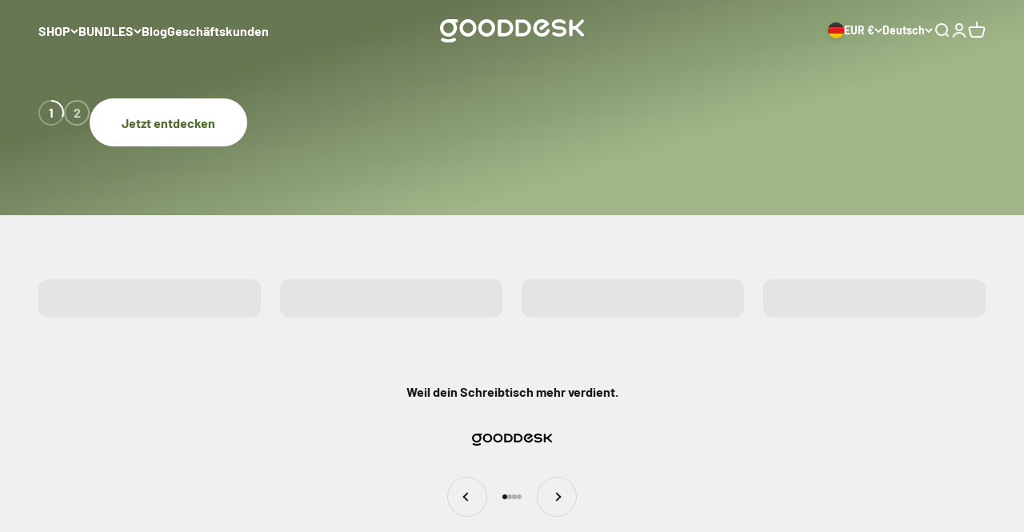

--- FILE ---
content_type: image/svg+xml
request_url: https://www.gooddesk.de/cdn/shop/files/Logo_092277d3-06b2-4e63-bc68-1f60ed27ff7b.svg?v=1755426031&width=100
body_size: 288
content:
<svg viewBox="0 0 750 119.11" xmlns="http://www.w3.org/2000/svg"><g data-name="Layer 2" id="Layer_2"><g data-name="Layer 1" id="Layer_1-2"><path d="M44.07,119.11a76.34,76.34,0,0,1-34-7.92A8.53,8.53,0,0,1,6.87,98.8a8.4,8.4,0,0,1,10.67-3,59.5,59.5,0,0,0,53.14,0,8.39,8.39,0,0,1,10.68,2.93,8.52,8.52,0,0,1-3.22,12.39,76.27,76.27,0,0,1-34.07,8"></path><path d="M145.77,88.2a44.07,44.07,0,1,1,44.06-44.07A44.12,44.12,0,0,1,145.77,88.2m0-71.09a27,27,0,1,0,27,27,27.06,27.06,0,0,0-27-27"></path><path d="M243.13,88.24a44.07,44.07,0,1,1,44.06-44.07,44.12,44.12,0,0,1-44.06,44.07m0-71.09a27,27,0,1,0,27,27,27.06,27.06,0,0,0-27-27"></path><path d="M86.18.07h-41C22,.07,1.92,17.53.13,40.65A44.07,44.07,0,1,0,78.8,17.11h7.38a8.52,8.52,0,0,0,0-17M71.09,44.13a27,27,0,1,1-27-27,27.05,27.05,0,0,1,27,27"></path><path d="M337.58,86.7h-29.7A6.66,6.66,0,0,1,301.22,80V8.31a6.66,6.66,0,0,1,6.66-6.66h30.94a42.57,42.57,0,0,1,42.47,44.67c-1.13,22.84-20.84,40.38-43.71,40.38m-19.32-17h20.56a25.49,25.49,0,0,0,0-51H318.26Z"></path><path d="M430.1,86.7H400.4A6.66,6.66,0,0,1,393.74,80V8.31a6.66,6.66,0,0,1,6.66-6.66h30.94a42.57,42.57,0,0,1,42.47,44.67C472.68,69.16,453,86.7,430.1,86.7m-19.32-17h20.56a25.49,25.49,0,0,0,0-51H410.78Z"></path><path d="M530.43,88.25a46.18,46.18,0,0,1-14-2.21A41.84,41.84,0,0,1,500.82,77,44.29,44.29,0,0,1,490,26.31a40,40,0,0,1,6.24-10.15A44.23,44.23,0,0,1,538,.77c11.7,2.05,21.95,9.05,28.88,18.7a7.27,7.27,0,0,1-1.66,10.15L532,53.48a8.52,8.52,0,0,1-10-13.84L546.2,22.28a27,27,0,1,0,8.77,33l.15-.34a8.63,8.63,0,0,1,9.27-5.26,8.52,8.52,0,0,1,6.53,11.66c-.13.31-.27.63-.41.94a44.12,44.12,0,0,1-40.08,26"></path><path d="M653,46.42C645.64,38,634.33,37,625.22,36.19c-1.73-.15-3.75-.26-5.17-.29-.89,0-2.34-.09-3.68-.21-6.32-.59-12.86-1.2-15.57-4.47a7.92,7.92,0,0,1-1.71-5.1,7.21,7.21,0,0,1,1.64-3.7c1.71-2.21,6.71-5.05,15.12-5.78a43.29,43.29,0,0,1,22,3.76,22.49,22.49,0,0,1,3.09,2,8.24,8.24,0,0,0,10.24-.46l.33-.3a8.09,8.09,0,0,0-.8-12.77A54.14,54.14,0,0,0,628.4.61a61.52,61.52,0,0,0-14-.38c-11.8,1-21.53,5.43-26.7,12.08a23.38,23.38,0,0,0-5,12.32,24.28,24.28,0,0,0,5.44,17.12c7.07,8.52,18,9.53,26.72,10.34,1.64.16,3.6.27,5,.29,1,0,2.49.1,3.92.22,6.8.62,13.83,1.25,16.81,4.65,0,0,2,2.38,1.8,4.94a6.87,6.87,0,0,1-1.68,3.56c-1.81,2.23-7.09,5.1-16,5.87-9.37.82-18.92-1-25.93-4.82a18.46,18.46,0,0,1-1.68-1.1A8.15,8.15,0,0,0,587.69,79a38.85,38.85,0,0,0,4.69,3,63.51,63.51,0,0,0,25.48,6.19,65.72,65.72,0,0,0,8.28-.19c12.23-1.06,21.93-5.27,27.31-11.86a22.86,22.86,0,0,0,5.31-12.44c.84-8.93-4.21-15.5-5.79-17.31"></path><path d="M747.62,73.62l-31-29.82L746.4,15C751.93,9.68,750.49,3.2,743,1.61a7.73,7.73,0,0,0-7,2.07l-28.4,28.1a11.77,11.77,0,0,1-8.28,3.4h-8.79V10.49c0-4.63-3.48-8.79-8.11-9a8.57,8.57,0,0,0-9,8.55V77.85c0,4.64,3.48,8.79,8.11,9a8.58,8.58,0,0,0,9-8.56V52.23h7.64a11.77,11.77,0,0,1,8.25,3.37l29.59,29.08a7.7,7.7,0,0,0,5.41,2.22h.92a7.72,7.72,0,0,0,5.35-13.28"></path></g></g></svg>

--- FILE ---
content_type: image/svg+xml
request_url: https://www.gooddesk.de/cdn/shop/files/Logo_092277d3-06b2-4e63-bc68-1f60ed27ff7b.svg?v=1755426031&width=360
body_size: 444
content:
<svg viewBox="0 0 750 119.11" xmlns="http://www.w3.org/2000/svg"><g data-name="Layer 2" id="Layer_2"><g data-name="Layer 1" id="Layer_1-2"><path d="M44.07,119.11a76.34,76.34,0,0,1-34-7.92A8.53,8.53,0,0,1,6.87,98.8a8.4,8.4,0,0,1,10.67-3,59.5,59.5,0,0,0,53.14,0,8.39,8.39,0,0,1,10.68,2.93,8.52,8.52,0,0,1-3.22,12.39,76.27,76.27,0,0,1-34.07,8"></path><path d="M145.77,88.2a44.07,44.07,0,1,1,44.06-44.07A44.12,44.12,0,0,1,145.77,88.2m0-71.09a27,27,0,1,0,27,27,27.06,27.06,0,0,0-27-27"></path><path d="M243.13,88.24a44.07,44.07,0,1,1,44.06-44.07,44.12,44.12,0,0,1-44.06,44.07m0-71.09a27,27,0,1,0,27,27,27.06,27.06,0,0,0-27-27"></path><path d="M86.18.07h-41C22,.07,1.92,17.53.13,40.65A44.07,44.07,0,1,0,78.8,17.11h7.38a8.52,8.52,0,0,0,0-17M71.09,44.13a27,27,0,1,1-27-27,27.05,27.05,0,0,1,27,27"></path><path d="M337.58,86.7h-29.7A6.66,6.66,0,0,1,301.22,80V8.31a6.66,6.66,0,0,1,6.66-6.66h30.94a42.57,42.57,0,0,1,42.47,44.67c-1.13,22.84-20.84,40.38-43.71,40.38m-19.32-17h20.56a25.49,25.49,0,0,0,0-51H318.26Z"></path><path d="M430.1,86.7H400.4A6.66,6.66,0,0,1,393.74,80V8.31a6.66,6.66,0,0,1,6.66-6.66h30.94a42.57,42.57,0,0,1,42.47,44.67C472.68,69.16,453,86.7,430.1,86.7m-19.32-17h20.56a25.49,25.49,0,0,0,0-51H410.78Z"></path><path d="M530.43,88.25a46.18,46.18,0,0,1-14-2.21A41.84,41.84,0,0,1,500.82,77,44.29,44.29,0,0,1,490,26.31a40,40,0,0,1,6.24-10.15A44.23,44.23,0,0,1,538,.77c11.7,2.05,21.95,9.05,28.88,18.7a7.27,7.27,0,0,1-1.66,10.15L532,53.48a8.52,8.52,0,0,1-10-13.84L546.2,22.28a27,27,0,1,0,8.77,33l.15-.34a8.63,8.63,0,0,1,9.27-5.26,8.52,8.52,0,0,1,6.53,11.66c-.13.31-.27.63-.41.94a44.12,44.12,0,0,1-40.08,26"></path><path d="M653,46.42C645.64,38,634.33,37,625.22,36.19c-1.73-.15-3.75-.26-5.17-.29-.89,0-2.34-.09-3.68-.21-6.32-.59-12.86-1.2-15.57-4.47a7.92,7.92,0,0,1-1.71-5.1,7.21,7.21,0,0,1,1.64-3.7c1.71-2.21,6.71-5.05,15.12-5.78a43.29,43.29,0,0,1,22,3.76,22.49,22.49,0,0,1,3.09,2,8.24,8.24,0,0,0,10.24-.46l.33-.3a8.09,8.09,0,0,0-.8-12.77A54.14,54.14,0,0,0,628.4.61a61.52,61.52,0,0,0-14-.38c-11.8,1-21.53,5.43-26.7,12.08a23.38,23.38,0,0,0-5,12.32,24.28,24.28,0,0,0,5.44,17.12c7.07,8.52,18,9.53,26.72,10.34,1.64.16,3.6.27,5,.29,1,0,2.49.1,3.92.22,6.8.62,13.83,1.25,16.81,4.65,0,0,2,2.38,1.8,4.94a6.87,6.87,0,0,1-1.68,3.56c-1.81,2.23-7.09,5.1-16,5.87-9.37.82-18.92-1-25.93-4.82a18.46,18.46,0,0,1-1.68-1.1A8.15,8.15,0,0,0,587.69,79a38.85,38.85,0,0,0,4.69,3,63.51,63.51,0,0,0,25.48,6.19,65.72,65.72,0,0,0,8.28-.19c12.23-1.06,21.93-5.27,27.31-11.86a22.86,22.86,0,0,0,5.31-12.44c.84-8.93-4.21-15.5-5.79-17.31"></path><path d="M747.62,73.62l-31-29.82L746.4,15C751.93,9.68,750.49,3.2,743,1.61a7.73,7.73,0,0,0-7,2.07l-28.4,28.1a11.77,11.77,0,0,1-8.28,3.4h-8.79V10.49c0-4.63-3.48-8.79-8.11-9a8.57,8.57,0,0,0-9,8.55V77.85c0,4.64,3.48,8.79,8.11,9a8.58,8.58,0,0,0,9-8.56V52.23h7.64a11.77,11.77,0,0,1,8.25,3.37l29.59,29.08a7.7,7.7,0,0,0,5.41,2.22h.92a7.72,7.72,0,0,0,5.35-13.28"></path></g></g></svg>

--- FILE ---
content_type: image/svg+xml
request_url: https://www.gooddesk.de/cdn/shop/files/Logo_1.svg?v=1755426329&width=360
body_size: 101
content:
<svg viewBox="0 0 750 119.11" xmlns="http://www.w3.org/2000/svg"><defs><style>.cls-1{fill:#fff;}</style></defs><g data-name="Layer 2" id="Layer_2"><g data-name="Layer 1" id="Layer_1-2"><path d="M44.07,119.11a76.34,76.34,0,0,1-34-7.92A8.53,8.53,0,0,1,6.87,98.8a8.4,8.4,0,0,1,10.67-3,59.5,59.5,0,0,0,53.14,0,8.39,8.39,0,0,1,10.68,2.93,8.52,8.52,0,0,1-3.22,12.39,76.27,76.27,0,0,1-34.07,8" class="cls-1"></path><path d="M145.77,88.2a44.07,44.07,0,1,1,44.06-44.07A44.12,44.12,0,0,1,145.77,88.2m0-71.09a27,27,0,1,0,27,27,27.06,27.06,0,0,0-27-27" class="cls-1"></path><path d="M243.13,88.24a44.07,44.07,0,1,1,44.06-44.07,44.12,44.12,0,0,1-44.06,44.07m0-71.09a27,27,0,1,0,27,27,27.06,27.06,0,0,0-27-27" class="cls-1"></path><path d="M86.18.07h-41C22,.07,1.92,17.53.13,40.65A44.07,44.07,0,1,0,78.8,17.11h7.38a8.52,8.52,0,0,0,0-17M71.09,44.13a27,27,0,1,1-27-27,27.05,27.05,0,0,1,27,27" class="cls-1"></path><path d="M337.58,86.7h-29.7A6.66,6.66,0,0,1,301.22,80V8.31a6.66,6.66,0,0,1,6.66-6.66h30.94a42.57,42.57,0,0,1,42.47,44.67c-1.13,22.84-20.84,40.38-43.71,40.38m-19.32-17h20.56a25.49,25.49,0,0,0,0-51H318.26Z" class="cls-1"></path><path d="M430.1,86.7H400.4A6.66,6.66,0,0,1,393.74,80V8.31a6.66,6.66,0,0,1,6.66-6.66h30.94a42.57,42.57,0,0,1,42.47,44.67C472.68,69.16,453,86.7,430.1,86.7m-19.32-17h20.56a25.49,25.49,0,0,0,0-51H410.78Z" class="cls-1"></path><path d="M530.43,88.25a46.18,46.18,0,0,1-14-2.21A41.84,41.84,0,0,1,500.82,77,44.29,44.29,0,0,1,490,26.31a40,40,0,0,1,6.24-10.15A44.23,44.23,0,0,1,538,.77c11.7,2.05,21.95,9.05,28.88,18.7a7.27,7.27,0,0,1-1.66,10.15L532,53.48a8.52,8.52,0,0,1-10-13.84L546.2,22.28a27,27,0,1,0,8.77,33l.15-.34a8.63,8.63,0,0,1,9.27-5.26,8.52,8.52,0,0,1,6.53,11.66c-.13.31-.27.63-.41.94a44.12,44.12,0,0,1-40.08,26" class="cls-1"></path><path d="M653,46.42C645.64,38,634.33,37,625.22,36.19c-1.73-.15-3.75-.26-5.17-.29-.89,0-2.34-.09-3.68-.21-6.32-.59-12.86-1.2-15.57-4.47a7.92,7.92,0,0,1-1.71-5.1,7.21,7.21,0,0,1,1.64-3.7c1.71-2.21,6.71-5.05,15.12-5.78a43.29,43.29,0,0,1,22,3.76,22.49,22.49,0,0,1,3.09,2,8.24,8.24,0,0,0,10.24-.46l.33-.3a8.09,8.09,0,0,0-.8-12.77A54.14,54.14,0,0,0,628.4.61a61.52,61.52,0,0,0-14-.38c-11.8,1-21.53,5.43-26.7,12.08a23.38,23.38,0,0,0-5,12.32,24.28,24.28,0,0,0,5.44,17.12c7.07,8.52,18,9.53,26.72,10.34,1.64.16,3.6.27,5,.29,1,0,2.49.1,3.92.22,6.8.62,13.83,1.25,16.81,4.65,0,0,2,2.38,1.8,4.94a6.87,6.87,0,0,1-1.68,3.56c-1.81,2.23-7.09,5.1-16,5.87-9.37.82-18.92-1-25.93-4.82a18.46,18.46,0,0,1-1.68-1.1A8.15,8.15,0,0,0,587.69,79a38.85,38.85,0,0,0,4.69,3,63.51,63.51,0,0,0,25.48,6.19,65.72,65.72,0,0,0,8.28-.19c12.23-1.06,21.93-5.27,27.31-11.86a22.86,22.86,0,0,0,5.31-12.44c.84-8.93-4.21-15.5-5.79-17.31" class="cls-1"></path><path d="M747.62,73.62l-31-29.82L746.4,15C751.93,9.68,750.49,3.2,743,1.61a7.73,7.73,0,0,0-7,2.07l-28.4,28.1a11.77,11.77,0,0,1-8.28,3.4h-8.79V10.49c0-4.63-3.48-8.79-8.11-9a8.57,8.57,0,0,0-9,8.55V77.85c0,4.64,3.48,8.79,8.11,9a8.58,8.58,0,0,0,9-8.56V52.23h7.64a11.77,11.77,0,0,1,8.25,3.37l29.59,29.08a7.7,7.7,0,0,0,5.41,2.22h.92a7.72,7.72,0,0,0,5.35-13.28" class="cls-1"></path></g></g></svg>